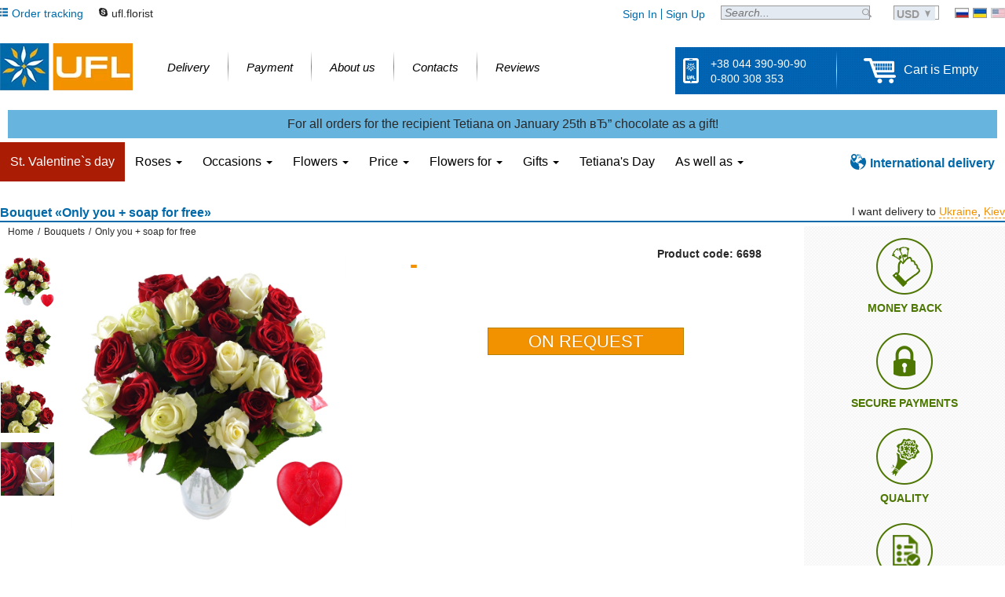

--- FILE ---
content_type: text/html; charset=windows-1251
request_url: https://ua-flowers.com/product/only-you-plus-mylo
body_size: 8253
content:
<!doctype html>
<html lang="en" prefix="og: http://ogp.me/ns#">
	<head>
	
		<meta http-equiv="Content-Type" content="text/html; charset=windows-1251" />
		<title>Order a bouquet &laquo;Only you + soap for free&raquo; with delivery</title>
		<meta name="description" content="&#9829;Only you + soap for free&#9829;. UFL is a great choice of bouquets. Reliable delivery of flowers in Kiev, Ukraine and all over the world. Phone: +38 044 390 9090" />
		<meta name="keywords" content="Order Only you + soap for free, delivery flowers, bouquets, gifts, courier, card product, order, online, Kiev, Ukraine, CIS" />
		<meta name="author" content="UFL flowers store" />
		<meta name="robots" content="index, follow, all" />
		<meta name='yandex-verification' content='6a4dfa59226e6688' />
		<meta name="wot-verification" content="13f975ec47df0c8259cd" />
		<meta name="p:domain_verify" content="a6eb265411837e6575b209ca00e93d60" />
                <meta name="viewport" content="width=device-width, initial-scale=1" data="product">
		<link rel="preload" href="/templates/ua-flowers.com/css/FiraSans-Regular.woff2" as="font" type="font/woff2" crossorigin>
		
                
		<link rel="icon" href="/templates/ua-flowers.com/images/favicon.ico" type="image/x-icon" />
					<link rel="canonical" href="https://ua-flowers.com/product/only-you-plus-mylo" />
			<meta property="og:url" content="https://ua-flowers.com/product/only-you-plus-mylo" />
											<meta property="og:image" content="https://ua-flowers.com/goods_pics/tolko_tyi_plus_myilo_v_podarok-6698_o.jpg" />
			<link rel="image_src" href="https://ua-flowers.com/goods_pics/tolko_tyi_plus_myilo_v_podarok-6698_o.jpg" />
							<meta property="product:category" content="2899" />
			<meta property="product:availability" content="out of stock" />
			<meta property="product:status" content="in backorder" />
				<script type="64b7563bde9fea3b51c73f20-text/javascript">
			var sPageType = 'product';
			var sCurDate = '2026-01-22';
			var sCurName  = '$';
            var iCurValue = '39';
			var sCountry  = '';
			var sVKGroupId = '16031952';
			var sHomeUrl  = 'https://ua-flowers.com/';
			var sRegionName = 'kiev';
			var isTester = '';
			var iUserId = '';
			var iTotalUSD = '';
					</script>
        <link rel="stylesheet" href="/templates/ua-flowers.com/css/bootstrap.min.css?v=2021-08-17-v01" />
		<link rel="stylesheet" href="/templates/ua-flowers.com/css/style.css?v=2022-07-07-v1" />
		
		<!-- mx-index_head_flora -->
		
		
		<script type="64b7563bde9fea3b51c73f20-text/javascript">
			(function (w, d, s, l, i) {
				w[l] = w[l] || [];
				w[l].push({'gtm.start':new Date().getTime(), event: 'gtm.js'});
				var f = d.getElementsByTagName(s)[0],
						j = d.createElement(s), dl = l != 'dataLayer' ? '&l=' + l : '';
				j.async = true;
				j.src ='https://www.googletagmanager.com/gtm.js?id=' + i + dl;
				f.parentNode.insertBefore(j, f);
			})(window, document, 'script', 'dataLayer', 'GTM-T9VF59');
		</script>
		
</head>

<body class="after_load">

    	<div class="site_c product">
<div class="sb">
  <div class="header_top">
    <ul class="h_ll">
      <li onclick="if (!window.__cfRLUnblockHandlers) return false; showOrderStatusWindow();" class="order" data-cf-modified-64b7563bde9fea3b51c73f20-="">
        <div class="icon sprite"></div>
        <div class="text">Order tracking</div>
      </li>
      
      <li class="skype">
        <div class="icon sprite"></div>
        <div class="text"><a href="skype:live:ufl.florist">ufl.florist</a></div>
      </li>
      
        
        
      
    </ul>
    <ul class="h_langs">
      <li class="ru"><a href="http://www.u-f-l.net" title="Доставка цветов в Киев и по Украине" class="sprite" target="_blank" rel="nofollow"></a></li>
      <li class="ua"><a href="http://www.u-f-l.net/ua" title="Доставка квітів Київ та Україна" class="sprite" target="_blank" rel="nofollow"></a></li>
      <li class="en"><span title="English language" class="sprite"></span></li>
    </ul>
          <ul class="h_curr simple_select" data-method="changeActiveCurrency">
        <li class="current">
          <div class="text">USD</div>
          <div class="pointer sprite"></div>
        </li>
        <li class="variants">
                                    <p data-value="uah">UAH</p>
                                                                      <p data-value="eur">EURO</p>
                                                <p data-value="gbp">GBP</p>
                                                <p data-value="kzt">KZT</p>
                                                <p data-value="mdl">MDL</p>
                              </li>
      </ul>
        <div class="h_search">
      <form method="GET" action="https://ua-flowers.com/search" id="search_form" >
        <input type="text" name="keyword" placeholder="Search..." autocomplete="off" />
        <input type="submit" value="" class="sprite pointer" />
      </form>
    </div>
    <div class="h_member">
              <a href="https://ua-flowers.com/login" class="auth">Sign In</a>
        <div class="delimiter"></div>
        <a href="https://ua-flowers.com/registration" class="auth">Sign Up</a>
          </div>
  </div>
</div>



<div class="sb">
  <div class="header_bottom">
    <div class="logo">
              <a href="https://ua-flowers.com" class="sprite" title="UFL Flower delivery"></a>
          </div>
    <div class="h_navigation">
      <ul>
        <li>
          <a href="https://ua-flowers.com/delivery">
            <div class="text">Delivery</div>
            <div class="pointer"></div>
          </a>
        </li>
        <li class="delimiter"></li>
        <li>
          <a href="https://ua-flowers.com/payment">
            <div class="text">Payment</div>
            <div class="pointer"></div>
          </a>
        </li>
        <li class="delimiter"></li>
        <li>
          <a href="https://ua-flowers.com/about">
            <div class="text">About us</div>
            <div class="pointer"></div>
          </a>
        </li>
        <li class="delimiter"></li>
        <li>
          <a href="https://ua-flowers.com/contact">
            <div class="text">Contacts</div>
            <div class="pointer"></div>
          </a>
        </li>
        <li class="delimiter"></li>
        <li>
          <a href="https://ua-flowers.com/guestbook">
            <div class="text">Reviews</div>
            <div class="pointer"></div>
          </a>
        </li>
      </ul>
    </div>
    <div class="h_cnt_crt blue_ptrn">
      <div class="cntcts">
        <div class="icon sprite"></div>
        <div class="phones">
          <p>+38 044 390-90-90</p>
          <p>0-800 308 353</p>
        </div>
      </div>
      <div class="delimiter"></div>
      <div class="h_card" onclick="if (!window.__cfRLUnblockHandlers) return false; location.href='https://ua-flowers.com/checkout';" data-cf-modified-64b7563bde9fea3b51c73f20-="">
        <div class="icon sprite"></div>
        <div id="small_card">
                      <div class="empty">Cart is Empty</div>
                  </div>
      </div>
    </div>
  </div>
        
</div>
  <div style="clear: both; padding: 10px; font-size: 16px; line-height: 16px; background-color: #67b4df; text-align: center; margin: 0 auto; width: 1260px; top: 15px; position:
  relative;">
    <p>For all orders for the recipient Tetiana on January 25th вЂ” chocolate as a gift!</p>
  </div>


<div class="sb">
    <div class="navbar-wrap">
        <nav class="navbar navbar-default">
            <ul class="nav navbar-nav">
                                <li class="active"><a href="https://ua-flowers.com/saint-valentines-day">St. Valentine`s day</a></li>
                                                                <li class="dropdown">
                    <a href="#" class="dropdown-toggle" data-toggle="dropdown" role="button" aria-haspopup="true" aria-expanded="false">Roses <span class="caret"></span></a>
                    <ul class="dropdown-menu">
                        <li class="dropdown-header">Roses</li>
                                                <li><a href="mestnye-rozy-poshtuchno-kiev">Roses by the piece</a></li>
                                                <li><a href="sem-roz-kiev">7 roses</a></li>
                                                <li><a href="9-roz-kiev">9 roses</a></li>
                                                <li><a href="11-roz-kiev">11 roses</a></li>
                                                <li><a href="15-roz-kiev">15 roses</a></li>
                                                <li><a href="19-roz-kiev">19 roses</a></li>
                                                <li><a href="25-roz-kiev">25 roses</a></li>
                                                <li><a href="51-roza-kiev">51 roses</a></li>
                                                <li><a href="101-roza-kiev">101 roses</a></li>
                                                <li><a href="sinie-rozy-kiev">Blue roses</a></li>
                                                <li><a href="tsveti-bolshie-buketi-iz-roz-kiev">Big bouquets of roses</a></li>
                                            </ul>
                </li>
                                                                <li class="dropdown">
                    <a href="#" class="dropdown-toggle" data-toggle="dropdown" role="button" aria-haspopup="true" aria-expanded="false">Occasions <span class="caret"></span></a>
                    <ul class="dropdown-menu">
                        <li class="dropdown-header">Reasons</li>
                                                <li><a href="https://ua-flowers.com/pf-flowers-for-birthday-kiev">Flowers for birthday</a></li>
                                                <li><a href="https://ua-flowers.com/pf-business-bouquet-kiev">Business</a></li>
                                                <li><a href="https://ua-flowers.com/pf-wedding-day-kiev">Wedding Day</a></li>
                                                <li><a href="https://ua-flowers.com/pf-traur-venki-flowers-kiev">Funeral</a></li>
                                                <li><a href="https://ua-flowers.com/pf-flowers-for-gratitude-kiev">Gratitude</a></li>
                                                <li><a href="https://ua-flowers.com/pf-sport-event-kiev">Sport event </a></li>
                                                <li><a href="https://ua-flowers.com/pf-love-you-kiev">With love</a></li>
                                                <li><a href="https://ua-flowers.com/pf-miss-you-kiev">I Miss You</a></li>
                                                <li><a href="https://ua-flowers.com/pf-flowers-for-anniversary-kiev">Аnniversary</a></li>
                                                <li><a href="https://ua-flowers.com/pf-recover-kiev">Get well</a></li>
                                                <li><a href="https://ua-flowers.com/pf-flowers-for-new-born-kiev">New-born</a></li>
                                                <li><a href="https://ua-flowers.com/pf-flowers-for-truce-kiev">Sorry</a></li>
                                                <li><a href="https://ua-flowers.com/pf-condolence-kiev">Condolence</a></li>
                                            </ul>
                </li>
                                                <li class="dropdown">
                    <a href="#" class="dropdown-toggle" data-toggle="dropdown" role="button" aria-haspopup="true" aria-expanded="false">Flowers <span class="caret"></span></a>
                    <ul class="dropdown-menu">
                        <li class="dropdown-header">Flowers groups</li>
                                                <li><a href="https://ua-flowers.com/f/bukety-alstromeria-kiev">Alstroemeria</a></li>
                                                <li><a href="https://ua-flowers.com/f/bukety-chrysanthemum-kiev">Chrysanthemum</a></li>
                                                <li><a href="https://ua-flowers.com/f/bukety-freesia-kiev">Freesia</a></li>
                                                <li><a href="https://ua-flowers.com/f/bukety-eustoma-kiev">Lisianthus</a></li>
                                                <li><a href="https://ua-flowers.com/f/bukety-lilies-kiev">Lily</a></li>
                                                <li><a href="https://ua-flowers.com/f/bukety-gerbera-kiev">Gerbera</a></li>
                                                <li><a href="https://ua-flowers.com/f/bukety-iris-kiev">Iris</a></li>
                                                <li><a href="https://ua-flowers.com/f/bukety-calla-kiev">Сallas</a></li>
                                                <li><a href="https://ua-flowers.com/f/bukety-anturium-kiev">Anthurium</a></li>
                                                <li><a href="https://ua-flowers.com/f/bukety-orchid-kiev">Orchid</a></li>
                                                <li><a href="https://ua-flowers.com/f/bukety-tulips-kiev">Tulip</a></li>
                                                <li><a href="https://ua-flowers.com/f/bukety-narcissus-kiev">Narcissus</a></li>
                                                <li><a href="https://ua-flowers.com/f/bukety-hypericum-kiev">Hypericum</a></li>
                                                <li><a href="https://ua-flowers.com/f/bukety-statice-kiev">Statice</a></li>
                                                <li><a href="https://ua-flowers.com/f/bukety-levkodendron-kiev">Levkodendron</a></li>
                                                <li><a href="https://ua-flowers.com/f/bukety-carnation-kiev">Сarnation</a></li>
                                                <li><a href="https://ua-flowers.com/f/bukety-hyacinth-kiev">Hyacinth</a></li>
                                                <li><a href="https://ua-flowers.com/f/bukety-gypsophila-kiev">Gypsophila</a></li>
                                                <li><a href="https://ua-flowers.com/f/bukety-romashki-kiev">Camomile</a></li>
                                                <li><a href="https://ua-flowers.com/f/bukety-sunflower-kiev">Sunflower</a></li>
                                                <li><a href="https://ua-flowers.com/f/bukety-peony-kiev">Peony</a></li>
                                                <li><a href="https://ua-flowers.com/f/bukety-hydrangea-kiev">Hydrangea</a></li>
                                                <li><a href="https://ua-flowers.com/f/bukety-proteus-kiev">Proteus</a></li>
                                                <li><a href="https://ua-flowers.com/f/bukety-amaryllis-kiev">Amaryllis</a></li>
                                                <li><a href="https://ua-flowers.com/f/bukety-bamboo-kiev">Bamboo</a></li>
                                                <li><a href="https://ua-flowers.com/f/bukety-cotton-kiev">cotton</a></li>
                                                <li><a href="https://ua-flowers.com/f/bukety-lotus-kiev">Lotus</a></li>
                                                <li><a href="https://ua-flowers.com/f/bukety-ornithogalum-kiev">Ornithogalum</a></li>
                                                <li><a href="https://ua-flowers.com/f/bukety-brunia-kiev">Brunia</a></li>
                                                <li><a href="https://ua-flowers.com/f/bukety-trachelium-kiev">Trachelium</a></li>
                                                <li><a href="https://ua-flowers.com/f/bukety-brassika-kiev">Brassika</a></li>
                                                <li><a href="https://ua-flowers.com/f/bukety-mimosa-kiev">Mimosa</a></li>
                                                <li><a href="https://ua-flowers.com/f/bukety-veronica-kiev">Veronica</a></li>
                                                <li><a href="https://ua-flowers.com/f/bukety-limonium-kiev">limonium</a></li>
                                                <li><a href="https://ua-flowers.com/f/bukety-solidago-kiev">solidago</a></li>
                                                <li><a href="https://ua-flowers.com/f/bukety-klematis-kiev">Klematis</a></li>
                                                <li><a href="https://ua-flowers.com/f/bukety-kustovaya-roza-kiev">Cluster Rose</a></li>
                                            </ul>
                </li>
                                <li class="dropdown">
                    <a href="#" class="dropdown-toggle" data-toggle="dropdown" role="button" aria-haspopup="true" aria-expanded="false">Price <span class="caret"></span></a>
                    <ul class="dropdown-menu">
                        <li class="dropdown-header">Price rates</li>
                        <li><a href="https://ua-flowers.com/low-price">low</a></li>
                        <li><a href="https://ua-flowers.com/middle-price">medium</a></li>
                        <li><a href="https://ua-flowers.com/vip-price">vip</a></li>
                    </ul>
                </li>
                                <li class="dropdown">
                    <a href="#" class="dropdown-toggle" data-toggle="dropdown" role="button" aria-haspopup="true" aria-expanded="false">Flowers for <span class="caret"></span></a>
                    <ul class="dropdown-menu">
                        <li class="dropdown-header">Flowers for</li>
                                                <li><a href="https://ua-flowers.com/pf-flowers-for-teacher-kiev">Teacher</a></li>
                                                <li><a href="https://ua-flowers.com/pf-flowers-for-mother-kiev">For mother</a></li>
                                                <li><a href="https://ua-flowers.com/pf-flowers-for-daughter-kiev">Daughter</a></li>
                                                <li><a href="https://ua-flowers.com/pf-rebenku-kiev">For children</a></li>
                                                <li><a href="https://ua-flowers.com/pf-sportsman-kiev">Sportsman</a></li>
                                                <li><a href="https://ua-flowers.com/pf-flowers-for-girlfriend-kiev">Girlfriend</a></li>
                                                <li><a href="https://ua-flowers.com/pf-flowers-for-sister-kiev">Sister</a></li>
                                                <li><a href="https://ua-flowers.com/pf-flowers-for-mother-in-law-kiev">Mother-in-law</a></li>
                                                <li><a href="https://ua-flowers.com/pf-flowers-for-wedding-kiev">Wedding flowers</a></li>
                                                <li><a href="https://ua-flowers.com/pf-flowers-for-young-ladies-kiev">For young lady</a></li>
                                                <li><a href="https://ua-flowers.com/pf-flowers-for-women-kiev">For her</a></li>
                                                <li><a href="https://ua-flowers.com/pf-flowers-for-men-kiev">For a man</a></li>
                                                <li><a href="https://ua-flowers.com/pf-flowers-for-grandmother-kiev">Grandmother</a></li>
                                                <li><a href="https://ua-flowers.com/pf-flowers-for-colleagues-kiev">Colleague</a></li>
                                            </ul>
                </li>
                                                <li class="dropdown">
                    <a href="#" class="dropdown-toggle" data-toggle="dropdown" role="button" aria-haspopup="true" aria-expanded="false">Gifts <span class="caret"></span></a>
                    <ul class="dropdown-menu">
                        <li class="dropdown-header">Categories</li>
                                                <li><a href="https://ua-flowers.com/gifts-kiev">All gifts</a></li>
                                            </ul>
                </li>
                                                    <li class=""><a href="https://ua-flowers.com/tsveti-na-den-tatiany">Tetiana's Day</a></li>
                                <li class="dropdown">
                    <a href="#" class="dropdown-toggle" data-toggle="dropdown" role="button" aria-haspopup="true" aria-expanded="false">As well as <span class="caret"></span></a>
                    <ul class="dropdown-menu">
                        <li class="dropdown-header">Categories</li>
                        <li><a href="https://ua-flowers.com/popular"><span>Popular</span></a></li>
                        <li><a href="https://ua-flowers.com/novelty"><span>Novelty</span></a></li>
                        <li><a href="https://ua-flowers.com/funeral-flowers"><span>Funeral</span></a></li>
                        <li><a href="https://ua-flowers.com/wedding-bride-bouquet"><span>Wedding floristics</span></a></li>
                        <li><a href="https://ua-flowers.com/weekly-flowers-arrangement"><span>Weekly arrangement</span></a></li>
                    </ul>
                </li>
                
                            </ul>
            <ul class="nav navbar-nav navbar-right">
                <li>
                    <a href="https://ua-flowers.com/international" class="international">
                        <div class="icon sprite"></div>
                        <div class="text">International delivery</div>
                    </a>
                </li>
            </ul>
        </nav>
    </div>
</div>

<div class="sb">
  <div class="content-c">
      <div class="h1-c">
    <h1>Bouquet &laquo;Only you + soap for free&raquo;</h1>
    <div class="delivery-lt">
  I want delivery to <span onclick="if (!window.__cfRLUnblockHandlers) return false; selectLocation();" data-cf-modified-64b7563bde9fea3b51c73f20-="">Ukraine</span>, <span onclick="if (!window.__cfRLUnblockHandlers) return false; selectLocation();" data-cf-modified-64b7563bde9fea3b51c73f20-="">Kiev</span></div>  </div>
    <div class="bread-crumbs-c" itemscope itemtype="https://schema.org/BreadcrumbList"><div class="bc"><span itemprop="itemListElement" itemscope itemtype="https://schema.org/ListItem"><a itemprop="item" href="https://ua-flowers.com" title="Home page"><span itemprop="name">Home</span></a><span class="d">/</span><meta itemprop="position" content="1" /></span><span itemprop="itemListElement" itemscope itemtype="https://schema.org/ListItem"><a itemprop="item" href="https://ua-flowers.com/dostavka-buketov" title="Bouquets"><span itemprop="name">Bouquets</span></a><span class="d">/</span><meta itemprop="position" content="2" /></span><span itemprop="itemListElement" itemscope itemtype="https://schema.org/ListItem"><span itemprop="name">Only you + soap for free</span><meta itemprop="position" content="3" /></span></div></div>    <div class="ordering__goods sendflowers_about" itemscope itemtype="http://schema.org/Product">
<meta itemprop="brand" content="UFL" />
<meta itemprop="name" content="Only you + soap for free">
<meta itemprop="productID" content="6698">
</div>

  <div class="product-item-c">
    <div class="base-details">
        <div class="visual-c">
                      <ul class="list" id="images_list">
                              <li data-image="/goods_pics/tolko_tyi_plus_myilo_v_podarok-6698_o.jpg" data-type="image">
                  <img src="/goods_pics/tolko_tyi_plus_myilo_v_podarok-6698_o.jpg" alt="Bouquet Only you + soap for free" width="68" height="68"  />
                </li>
                              <li data-image="/goods_pics/6698_second_b.jpg" data-type="image">
                  <img src="/goods_pics/6698_second_b.jpg" alt="Bouquet Only you + soap for free" width="68" height="68"  />
                </li>
                              <li data-image="/goods_pics/6698_third_b.jpg" data-type="image">
                  <img src="/goods_pics/6698_third_b.jpg" alt="Bouquet Only you + soap for free" width="68" height="68"  />
                </li>
                              <li data-image="/goods_pics/6698_four_b.jpg" data-type="image">
                  <img src="/goods_pics/6698_four_b.jpg" alt="Bouquet Only you + soap for free" width="68" height="68"  />
                </li>
                                        </ul>
                    <div class="img" id="active_i"><img src="https://ua-flowers.com/goods_pics/tolko_tyi_plus_myilo_v_podarok-6698_o.jpg" width="450" alt="Bouquet Only you + soap for free" data-type="image"  /></div>
        </div>

      <div class="details-c">
        <div class="dt-c">
          <div class="price-c">
            <div class="price">
                                    <span id="price_pr">-</span>
                            </div>
                      </div>
          <div class="sd">
            <div class="code">Product code: <span class="code">6698</span></div>
                      </div>
        </div>
         
        <div class="dp-c">
          
                            </div>
                                <div class="ob-c">
                <input type="button" class="ob" value="On request" onclick="if (!window.__cfRLUnblockHandlers) return false; showSendMeInfoForm(); return false;" data-cf-modified-64b7563bde9fea3b51c73f20-="" />
              </div>
                                        </div>
      <div class="quarantee-c cross-line">
        <ul>
          <li class="mb" title="Money back guarantee">
            <div class="sprite"></div>
            <div class="text">Money back</div>
          </li>
          <li class="sp" title="Secure payments by SSL">
            <div class="sprite"></div>
            <div class="text">Secure payments</div>
          </li>
          <li class="qy" title="High quality products and service">
            <div class="sprite"></div>
            <div class="text">Quality</div>
          </li>
          <li class="rb" title="Reliability">
            <div class="sprite"></div>
            <div class="text">Reliability</div>
          </li>
        </ul>
      </div>
    </div>
    <div class="aditinal-details">
        <div class="product-fc-c">
          <ul class="tabs-c">
          	<li class="a"  data-type="characteristics"><div>Characteristics</div></li>
            <li data-type="description"><div>Description</div></li>
                      </ul>
          <div class="tabs-content">
            <div data-type="characteristics" class="a">
              <ul class="characteristics">
                                  <li>
                    <div class="h">Size:</div>
                    <div class="v">Small</div>
                  </li>
                                                  <li>
                    <div class="h">Height:</div>
                    <div class="v">&#8597; 60 sm.</div>
                  </li>
                                                                  <li>
                    <div class="h">Composition:</div>
                    <div class="v"><a href=https://www.u-f-l.net/en/roses>Rose</a> red up to 50 cm(10 pt.), <a href=https://www.u-f-l.net/en/belye-rozy-kiev>Roses white</a> local up to 60cm(11 pt.).</div>
                  </li>
                                
                  
                    
                    
                  
                
                                  <li>
                    <div class="h">Bouquet color:</div>
                    <div class="v">White</div>
                  </li>
                                                  <li>
                    <div class="h">Recommended for such occasions:</div>
                    <div class="v"><a href="https://ua-flowers.com/pf-flowers-for-young-ladies"><a href=https://www.u-f-l.net/en/kiev/catalog/cvety-lubimoy-devushke-kiev>For young lady</a></a>, <a href="https://ua-flowers.com/pf-flowers-for-truce"><a href=https://www.u-f-l.net/en/kiev/catalog/cvety-v-znak-izvinenija-kiev>Sorry</a></a>, <a href="https://ua-flowers.com/pf-flowers-for-women">For her</a>, <a href="https://ua-flowers.com/pf-miss-you">I Miss You</a>.</div>
                  </li>
                              </ul>
            </div>
            <div data-type="description">
            	Bright, sensitive, unique and unforgettable bouquet in the original packing with an elegant silk bow. Every woman would be delighted with it.
Your girlfriend will certainly like it! Red roses will tell her about love, and white - about rapture.
 <br><br>
Give flowers to your loved one more often, and her heart will belong only to you! This smart bouquet is good for all romantic moments - Valentine's Day, marriage proposal, wedding anniversary or engagement. The duo of red and white roses is able to seal the union of two loving hearts forever and ever.
Also it can be given to mom at her anniversary or birthday - with love, gratitude and tenderness. Moreover, it will be appropriate at any corporate event, as its classic combination of colors is universal, exquisite and very stylish.
 <br><br>
Design of the bouquet may differ from the one presented on the website. <br><br>
<b>Composition</b>: white and red roses -  totally - 19 (20)roses.<br><br>
<b>Size</b>: 60 х 50 сm.<br><br>
<b>The vase is not included to the price. You can order it separately.</b>						</div>
						          </div>
        </div>
                  <div class="similar-products-c">
            <div class="header">Bouquets that you might also like</div>
              <ul class="i-list">
          <li>
        <a href="https://ua-flowers.com/product/chrysanthemum-white-piece">
          <img src="https://ua-flowers.com/goods_pics/hrizantema_belaya_poshtuchno-8424_s.jpg" width="100" height="100" alt="Order white chrysanthemums in our online shop" loading="lazy" />
          <span>Chrysanthemum white piece</span>
        </a>
        <div class="price">2 usd</div>
      </li>
                <li class="last">
        <a href="https://ua-flowers.com/product/light-freshness">
          <img src="https://ua-flowers.com/goods_pics/51_kustovaya_roza-2942_863_s.jpg" width="100" height="100" alt="cream bush rose (17 pcs.), packaging, ribbon" loading="lazy" />
          <span>Light Freshness</span>
        </a>
        <div class="price">185 usd</div>
      </li>
                <li class="last">
        <a href="https://ua-flowers.com/product/vanda-allurement">
          <img src="https://ua-flowers.com/goods_pics/novyiy_buket_1241-8542_s.jpg" width="100" height="100" alt="eustoma, orchid, eucalyptus (2 pcs.), ornithogalum (2 pcs.), heleborus, trachelium, packaging, tape" loading="lazy" />
          <span>Vanda allurement</span>
        </a>
        <div class="price">41 usd</div>
      </li>
              <li class="delimiter"></li>
                <li>
        <a href="https://ua-flowers.com/product/april">
          <img src="https://ua-flowers.com/goods_pics/buket_aprel_7_jeltyih_roz-470_0f5_s.jpg" width="100" height="100" alt="yellow rose (7 pcs.), packaging, ribbon" loading="lazy" />
          <span>April 7 yellow roses</span>
        </a>
        <div class="price">19 usd</div>
      </li>
                <li class="last">
        <a href="https://ua-flowers.com/product/from-the-big-heart">
          <img src="https://ua-flowers.com/goods_pics/ot_bolshogo_serdtsa-9620_b77_s.jpg" width="100" height="100" alt="coral rose, hyacinth, cream spray rose, white freesia, clematis, round box, packaging, ribbon" loading="lazy" />
          <span>From the big heart</span>
        </a>
        <div class="price">88 usd</div>
      </li>
                <li class="last">
        <a href="https://ua-flowers.com/product/elegance-of-roses">
          <img src="https://ua-flowers.com/goods_pics/elegantnost_roz-9598_fe3_s.jpg" width="100" height="100" alt="box, oasis, rose (15 pcs.), packaging, ribbon" loading="lazy" />
          <span>Elegance of roses</span>
        </a>
        <div class="price">40 usd</div>
      </li>
            </ul>



          </div>
            </div>
  </div>

  </div>
</div>


<div class="footer">
  <div class="f-top-c">
    <div class="sb">
      <div class="links-c">
        <ul>
          <li><a href="https://ua-flowers.com/guarantee">Guarantee</a></li>
          <li><a href="https://ua-flowers.com/privacy_policy">Privacy policy</a></li>
          <li><a href="https://ua-flowers.com/replacements">Goods replacement</a></li>
          <li><a href="https://ua-flowers.com/cancellations">Order cancellation</a></li>
          <li><a href="https://ua-flowers.com/politica-bonusov">Bonuses policy</a></li>
          <li><a href="https://ua-flowers.com/international">International flower delivery</a></li>
          <li><a href="javascript: showOrderStatusWindow();" rel="nofollow">Order status</a></li>
          <li><a href="https://ua-flowers.com/sitemap">Sitemap</a></li>
        </ul>
        <div class="delimiter"></div>
        <ul>
          <li><a href="https://ua-flowers.com/dostavka-buketov">All bouquets</a></li>
          <li><a href="https://ua-flowers.com/popular">Popular</a></li>
          <li><a href="https://ua-flowers.com/novelty">Novelty</a></li>
          <li><a href="https://ua-flowers.com/roses">Roses</a></li>
          <li><a href="https://ua-flowers.com/low-price">Low price</a></li>
          <li><a href="https://ua-flowers.com/news">News</a></li>
          <li><a href="https://ua-flowers.com/flowers-secrets">Articles</a></li>
        </ul>
        <div class="delimiter"></div>
        <ul>
          <li><a href="https://ua-flowers.com/delivery">Delivery</a></li>
          <li><a href="https://ua-flowers.com/payment">Payment types</a></li>
          <li><a href="https://ua-flowers.com/about">About UA-Flowers.com</a></li>
          <li><a href="https://ua-flowers.com/team">Our team</a></li>
          <li><a href="https://ua-flowers.com/contact">Contacts</a></li>
          <li><a href="https://ua-flowers.com/guestbook">Reviews</a></li>
          <li><a href="https://ua-flowers.com/delivery-photos">Delivery photos</a></li>
        </ul>
        
      </div>
      <div class="aditional-c">
        <div class="social">
          <header>Stay in touch</header>
          <ul>
            <li class="fb sprite" onclick="if (!window.__cfRLUnblockHandlers) return false; toPage('https://www.facebook.com/ufl.flowers');" data-cf-modified-64b7563bde9fea3b51c73f20-=""></li>
            <li class="tw sprite" onclick="if (!window.__cfRLUnblockHandlers) return false; toPage('https://twitter.com/ufl_flowers');" data-cf-modified-64b7563bde9fea3b51c73f20-=""></li>
            <li class="ins sprite" onclick="if (!window.__cfRLUnblockHandlers) return false; toPage('https://instagram.com/ufl_flowers');" data-cf-modified-64b7563bde9fea3b51c73f20-=""></li>
            <li class="yt sprite" onclick="if (!window.__cfRLUnblockHandlers) return false; toPage('https://www.youtube.com/channel/UCauznXRS865QkPCYg6DDHgQ');" data-cf-modified-64b7563bde9fea3b51c73f20-=""></li>
            <li class="pin sprite" onclick="if (!window.__cfRLUnblockHandlers) return false; toPage('https://www.pinterest.com/uflflowers');" data-cf-modified-64b7563bde9fea3b51c73f20-=""></li>
          </ul>
        </div>
        <div class="safety">
          <header>Certification and Safety:</header>
          <ul>
            <li class="wot sprite"></li>
            <li class="mcfee sprite"></li>
            <li class="ser sprite"></li>
          </ul>
        </div>
        <div class="testing">
          <header>Tested and works:</header>
          <ul>
            <li class="ios sprite"></li>
            <li class="android sprite"></li>
            <li class="windows-phone sprite"></li>
          </ul>
        </div>
      </div>
    </div>
  </div>
  <div class="f-bottom-c">
    <div class="sb">
      <div class="payment">
        <header>Make safe payments</header>
        <a href="https://ua-flowers.com/payment" class="sprite"></a>
      </div>

      <div class="phones">
        <span>WhatsApp: +380683909090</span>
        <span>USA: +1 800 490 0517</span>
        <span>UK: +0 800 014 8885</span>
      </div>

      <div class="copiright">
      
      	<div class="logo sprite">
          <a style="width: 100px; height: 35px; display: block" href="https://ua-flowers.com"></a>
        </div>
 
          
      	<div class="text">
      		<p>LTD &laquo;UA-Flowers.com&raquo; &mdash; true love begins here</p>
      		<p>Address: 04071, Ukraine, Kiev, Kostyantynivska str. 56-A.</p>
        	<p>&copy; 2003 &mdash; 2026 UFL&trade;. Author: &copy;Alexey Sozinov.</p>
		</div>
      </div>
    </div>
  </div>
</div>
<div class="hidden">
        

    
    <script src="https://cdnjs.cloudflare.com/ajax/libs/jquery/2.1.1/jquery.min.js" type="64b7563bde9fea3b51c73f20-text/javascript"></script>
    <script type="64b7563bde9fea3b51c73f20-text/javascript" src="/templates/ua-flowers.com/js/bootstrap.min.js"></script>
    <script type="64b7563bde9fea3b51c73f20-text/javascript" src="/templates/ua-flowers.com/js/outer_script.js?v=786" id="outer_s"></script>
    <script type="64b7563bde9fea3b51c73f20-text/javascript" src="/templates/ua-flowers.com/js/script.js?v=9519"></script>
    
        <script type="64b7563bde9fea3b51c73f20-text/javascript">
            $( document ).ready(function(){
                $("#bmp").click(function() {
                    if( $(".rls").is(":checked")) {
                        makeOrderPayment();
                    } else {
                        alert("Подтвердите согласие с договором публичной оферты!");
                    }
                });
            });
        </script>
    

    
    <!-- MX - config-before_body_en -->
    
            <script type="64b7563bde9fea3b51c73f20-text/javascript">dataLayer = [];</script>    <script type="64b7563bde9fea3b51c73f20-text/javascript">dataLayer.push({'google_tag_params':{ecomm_itemid: 6698,ecomm_pagetype:'product',ecomm_totalvalue: 1549}});</script><script type="64b7563bde9fea3b51c73f20-text/javascript">dataLayer.push({dynx_itemid: '6698',dynx_pagetype: 'product',dynx_totalvalue: '1549'});</script><script type="64b7563bde9fea3b51c73f20-text/javascript">gtag('event', 'productView', {'dynx_itemid': '6698'});gtag('event', 'productView', {'ecomm_prodid': '6698'});gtag('event', 'productView', {'dynx_totalvalue': '40'});</script><script type="64b7563bde9fea3b51c73f20-text/javascript">
gtag('event','view_item', {
  'value': 40,
  'items': [
    {
      'id': '6698', 
      'google_business_vertical': 'retail'
    }]
});
</script>                  <script src="//code-ru1.jivosite.com/widget.js" jv-id="j3Z3146IdV" async type="64b7563bde9fea3b51c73f20-text/javascript"></script>
        
    
</div>
<div id="to_top" title="To top">
    <div class="icon sprite"></div>
    <div class="text">To top</div>
</div>
    
         
</div>


<script src="/cdn-cgi/scripts/7d0fa10a/cloudflare-static/rocket-loader.min.js" data-cf-settings="64b7563bde9fea3b51c73f20-|49" defer></script><script>(function(){function c(){var b=a.contentDocument||a.contentWindow.document;if(b){var d=b.createElement('script');d.innerHTML="window.__CF$cv$params={r:'9c1b850abbe2f557',t:'MTc2OTA0Nzg3Ng=='};var a=document.createElement('script');a.src='/cdn-cgi/challenge-platform/scripts/jsd/main.js';document.getElementsByTagName('head')[0].appendChild(a);";b.getElementsByTagName('head')[0].appendChild(d)}}if(document.body){var a=document.createElement('iframe');a.height=1;a.width=1;a.style.position='absolute';a.style.top=0;a.style.left=0;a.style.border='none';a.style.visibility='hidden';document.body.appendChild(a);if('loading'!==document.readyState)c();else if(window.addEventListener)document.addEventListener('DOMContentLoaded',c);else{var e=document.onreadystatechange||function(){};document.onreadystatechange=function(b){e(b);'loading'!==document.readyState&&(document.onreadystatechange=e,c())}}}})();</script><script defer src="https://static.cloudflareinsights.com/beacon.min.js/vcd15cbe7772f49c399c6a5babf22c1241717689176015" integrity="sha512-ZpsOmlRQV6y907TI0dKBHq9Md29nnaEIPlkf84rnaERnq6zvWvPUqr2ft8M1aS28oN72PdrCzSjY4U6VaAw1EQ==" data-cf-beacon='{"version":"2024.11.0","token":"529074a3d0f2491fb990da430d887df0","server_timing":{"name":{"cfCacheStatus":true,"cfEdge":true,"cfExtPri":true,"cfL4":true,"cfOrigin":true,"cfSpeedBrain":true},"location_startswith":null}}' crossorigin="anonymous"></script>
</body>
</html>


--- FILE ---
content_type: application/javascript;charset=utf-8
request_url: https://w.uptolike.com/widgets/v1/version.js?cb=cb__utl_cb_share_1769047878068135
body_size: 396
content:
cb__utl_cb_share_1769047878068135('1ea92d09c43527572b24fe052f11127b');